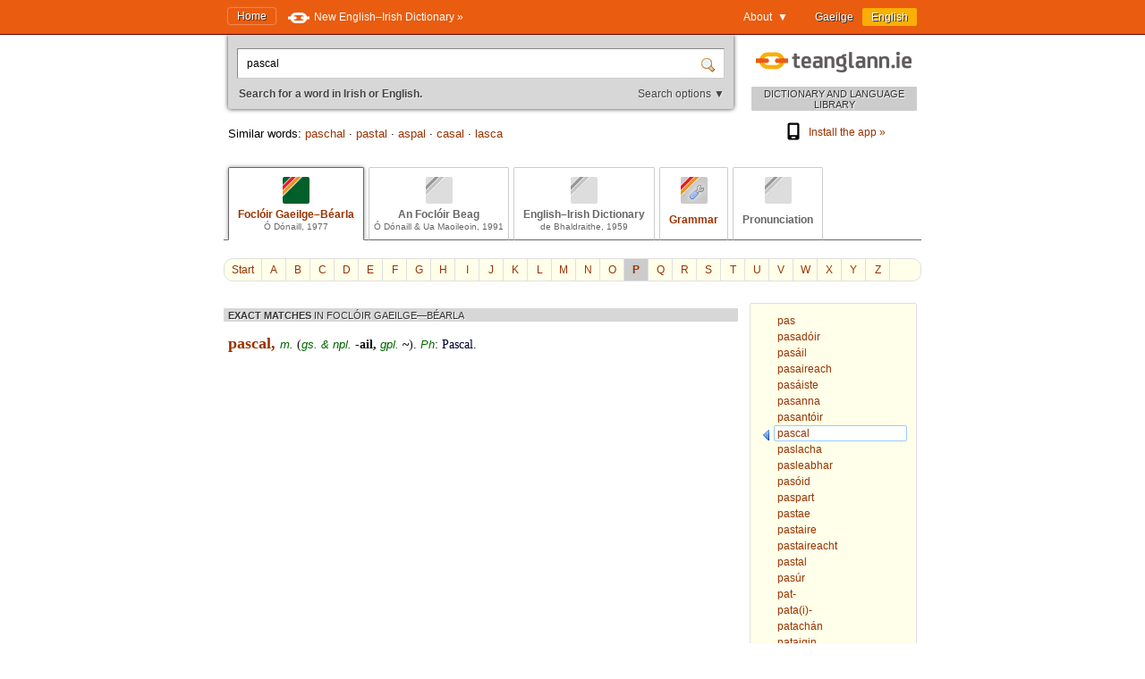

--- FILE ---
content_type: text/html; charset=utf-8
request_url: https://www.teanglann.ie/en/fgb/pascal
body_size: 4457
content:
<!DOCTYPE html>
<html lang="en">
<head>
	<link rel="manifest" href="/manifest.json" />
	<script type="text/javascript" src="/furniture/pwa.js?2025-10-19"></script>
	<link rel="apple-touch-icon" sizes="180x180" href="/icons/apple-touch-icon.png">
	<link rel="icon" type="image/png" sizes="32x32" href="/icons/favicon-32x32.png">
	<link rel="icon" type="image/png" sizes="16x16" href="/icons/favicon-16x16.png">
	
		<title>Foclóir Gaeilge–Béarla (Ó Dónaill): pascal</title>
		<meta name="title" content="Foclóir Gaeilge–Béarla (Ó Dónaill): pascal" />
		<meta property="og:title" content="Foclóir Gaeilge–Béarla (Ó Dónaill): pascal" />
		<meta name="description" content="Everything about 'pascal' in the Ó Dónaill Irish-English Dictionary" />
		<meta property="og:description" content="Everything about 'pascal' in the Ó Dónaill Irish-English Dictionary" />
		<meta name="keywords" content="" />
		<link rel="image_src" href="https://www.teanglann.ie/furniture/illustration-fgb.png" />
		<meta property="og:image" content="https://www.teanglann.ie/furniture/illustration-fgb.png" />
	
	<meta charset="UTF-8"/>
	<meta name="viewport" content="width=device-width, user-scalable=yes, initial-scale=1.0" />
	<meta name="MobileOptimized" content="300" />
	<meta name="HandheldFriendly" content="true" />
	<link rel="stylesheet" type="text/css" href="/furniture/template.css?2024-10-30"/>
	<link rel="stylesheet" type="text/css" href="/furniture/fgb.css?2015-09-29"/>
	<link rel="stylesheet" type="text/css" href="/furniture/eid.css?2015-09-29"/>
	<link rel="stylesheet" type="text/css" href="/furniture/neid.css?2022-12-24"/>
	<link rel="stylesheet" type="text/css" href="/furniture/gram.css?2023-08-11"/>
	<link rel="stylesheet" type="text/css" href="/furniture/fuaim.css?2015-09-29"/>
	<link rel="stylesheet" type="text/css" href="/furniture/fb.css?2015-09-29"/>
	<script type="text/javascript" src="/furniture/template.js?2024-10-30"></script>
	<script type="text/javascript">var uilang="en"; var collection="fgb";</script>
	<script type="text/javascript" src="https://ajax.googleapis.com/ajax/libs/jquery/1.10.2/jquery.min.js"></script>
	<script type="text/javascript" src="/poshytip/jquery.poshytip.min.js"></script>
	<link rel="stylesheet" href="/poshytip/tip-yellow/tip-yellow.css" type="text/css" />
	<script type="text/javascript">$(document).ready(start)</script>
	<link rel="icon" type="image/x-icon" href="/favicon.ico"/>
	<link rel="alternate" hreflang="ga" href="/ga/fgb/pascal" />
	<!-- Google tag (gtag.js) -->
	<script async src="https://www.googletagmanager.com/gtag/js?id=G-QTSM73JLTZ"></script>
	<script>
        window.dataLayer = window.dataLayer || [];
        function gtag() { dataLayer.push(arguments); }
        gtag('js', new Date());
        gtag('config', 'G-QTSM73JLTZ');
    </script>
	<script defer data-domain="teanglann.ie" src="https://plausible.io/js/script.js"></script>
	<script>window.plausible = window.plausible || function () { (window.plausible.q = window.plausible.q || []).push(arguments) }</script>
</head>
<body>

<div id="topbar" >
	<div class="inside">
		<div class="uilang">
			<a  href="/ga/fgb/pascal"><span class="long">Gaeilge</span><span class="short">GA</span></a>
			<a class="current" href="/en/fgb/pascal"><span class="long">English</span><span class="short">EN</span></a>
		</div>
		<div class="dropdown">
			<span class="title">About&nbsp;&nbsp;▼</span>
			<div class="submenu" id="submenu">
				<a href="/en/_about">About this website »</a><a href="/en/_help">How to use this website »</a><a href="/en/_feedback">Feedback »</a><a href="/en/_accessibility">Accessibility »</a><a href="/en/_plugins">Plugins and widgets »</a><a href="/en/_app">Website App »</a><a href="/en/_grammarwizard">Grammar Wizard »</a>
				<a href="/en/_news">News »</a>
			</div>
		</div>
		<a class="homelink" href="/en/">Home</a>
		<a class="uplink" href="http://www.focloir.ie/en/" target="_blank">
			<span class="long">New English&ndash;Irish Dictionary »</span>
			<span class="short">NEID »</span>
		</a>
		<div class="clear"></div>
	</div>
</div>

<div id="envelope">
<div id="invelope">

	<div id="logo">
		<a class="logo" href="/en/">
			
			<span class="tagline">DICTIONARY AND LANGUAGE LIBRARY</span>
		</a>
        <div class="appstores">
			<a href="/en/_app"><img src="/furniture/phone.svg"/>Install the app&nbsp;»</a>
			<button id="install" hidden="hidden"><img src="/furniture/phone.svg"/>Install the app&nbsp;»</button>
        </div>
	</div>

	<script type="text/javascript">
	function searchSubmit(f) {
		var text=f.elements["text"].value;
		if(text.replace(/^\s*/, "").replace(/\s*$/, "").toLowerCase()=="con") text="con ";
		if(text.replace(/^\s*/, "").replace(/\s*$/, "").toLowerCase()=="bin") text="bin ";
		var collection="fgb";
		if(text.replace(/^\s*/, "").replace(/\s*$/, "")!="") {
			text=text.replace(/^\s*/, "");
			var url="/en/"+collection+"/"+encodeURIComponent(text.replace(/ /g, "_").replace(/\./g, "_"));
            var flex = f.elements["flex"].value;
            if (flex != "lem") url += "?flex=" + flex;
			window.location=url;
		}
		return false;
	}
    </script>
	<form id="sform" onsubmit="return searchSubmit(this)">
		<div class="inside">
			<div class="inset textbox">
				<input autocomplete="off" oninput="synchroSearchOptions()"  class="text" name="text" value="pascal" aria-label="Search for a word in Irish or English." />
				<input class="submit" type="submit" value="" aria-label="Search" />
			</div>
			<div class="message">
				Search for a word in Irish or English.
				<span class="buttons">
					<button class="searchOptions open" onclick="openSearchOptions(); return false" >Search options ▼</button>
					<button class="searchOptions close" onclick="closeSearchOptions(); return false" style="display: none">× Close</button>
				</span>
			</div>
			<div class="searchOptions" style="display: none">
				<div class="labelContainer">
					<label>
						<input type="radio" name="flex" value="lem" checked />
						<span class="swe">Any form of this word</span>
						<span class="mwe">Any forms of these words</span>
					</label>
				</div>
				<div class="labelContainer">
					<label>
						<input type="radio" name="flex" value="beg"  />
						<span class="swe">A word beginning like this</span>
						<span class="mwe">Words beginning like these</span>
					</label>
				</div>
				<div class="labelContainer">
					<label>
						<input type="radio" name="flex" value="frm"  />
						<span class="swe">This word exactly</span>
						<span class="mwe">These words exactly</span>
					</label>
				</div>
				<div class="labelContainer mweOnly">
					<label>
						<input type="radio" name="flex" value="phr"  />
						<span class="mwe">This exact phrase</span>
					</label>
				</div>
			</div>
		</div>
	</form>
	<script>$(document).ready(synchroSearchOptions);</script>
	
	
		<div class="suggestions">
			Similar words:
			
				<a href="/en/fgb/paschal">paschal</a>
				 &middot; 
				<a href="/en/fgb/pastal">pastal</a>
				 &middot; 
				<a href="/en/fgb/aspal">aspal</a>
				 &middot; 
				<a href="/en/fgb/casal">casal</a>
				 &middot; 
				<a href="/en/fgb/lasca">lasca</a>
				
		</div>
	
	
	<div class="colltabs ">
		
		<a id="tab_fgb" class="fgb current" href="/en/fgb/pascal">
			<span class="icon"></span>
			<span class="title">Foclóir Gaeilge&ndash;Béarla</span>
			<span class="tagline">Ó Dónaill, 1977</span>
		</a>
		<a id="tab_fb" class="fb unavailable" href="/en/fb/pascal">
			<span class="icon"></span>
			<span class="title">An Foclóir Beag</span>
			<span class="tagline">Ó Dónaill &amp; Ua Maoileoin, 1991</span>
		</a>
		<a id="tab_eid" class="eid unavailable" href="/en/eid/pascal">
			<span class="icon"></span>
			<span class="title">English&ndash;Irish Dictionary</span>
			<span class="tagline">de Bhaldraithe, 1959</span>
		</a>
		<a id="tab_gram" class="gram" href="/en/gram/pascal">
			<span class="icon"></span>
			<span class="onlytitle">Grammar</span>
		</a>
		<a id="tab_fuaim" class="fuaim unavailable" href="/en/fuaim/pascal">
			<span class="icon"></span>
			<span class="onlytitle">Pronunciation</span>
		</a>
		<div class="clear"></div>
	</div>
	
	

		<div class="topabc">
			<a class="start" href="/en/fgb/">Start</a>
			
				<a  href="/en/fgb/_a">A</a>
			
				<a  href="/en/fgb/_b">B</a>
			
				<a  href="/en/fgb/_c">C</a>
			
				<a  href="/en/fgb/_d">D</a>
			
				<a  href="/en/fgb/_e">E</a>
			
				<a  href="/en/fgb/_f">F</a>
			
				<a  href="/en/fgb/_g">G</a>
			
				<a  href="/en/fgb/_h">H</a>
			
				<a  href="/en/fgb/_i">I</a>
			
				<a  href="/en/fgb/_j">J</a>
			
				<a  href="/en/fgb/_k">K</a>
			
				<a  href="/en/fgb/_l">L</a>
			
				<a  href="/en/fgb/_m">M</a>
			
				<a  href="/en/fgb/_n">N</a>
			
				<a  href="/en/fgb/_o">O</a>
			
				<a class="current" href="/en/fgb/_p">P</a>
			
				<a  href="/en/fgb/_q">Q</a>
			
				<a  href="/en/fgb/_r">R</a>
			
				<a  href="/en/fgb/_s">S</a>
			
				<a  href="/en/fgb/_t">T</a>
			
				<a  href="/en/fgb/_u">U</a>
			
				<a  href="/en/fgb/_v">V</a>
			
				<a  href="/en/fgb/_w">W</a>
			
				<a  href="/en/fgb/_x">X</a>
			
				<a  href="/en/fgb/_y">Y</a>
			
				<a  href="/en/fgb/_z">Z</a>
			
			<div class="clear"></div>
		</div>

		<div class="abc">
			
				<a href="/en/fgb/pas"><span>pas</span></a>
			
				<a href="/en/fgb/pasad%c3%b3ir"><span>pasadóir</span></a>
			
				<a href="/en/fgb/pas%c3%a1il"><span>pasáil</span></a>
			
				<a href="/en/fgb/pasaireach"><span>pasaireach</span></a>
			
				<a href="/en/fgb/pas%c3%a1iste"><span>pasáiste</span></a>
			
				<a href="/en/fgb/pasanna"><span>pasanna</span></a>
			
				<a href="/en/fgb/pasant%c3%b3ir"><span>pasantóir</span></a>
			
				<a class="current" href="/en/fgb/pascal"><span>pascal</span></a>
			
				<a href="/en/fgb/paslacha"><span>paslacha</span></a>
			
				<a href="/en/fgb/pasleabhar"><span>pasleabhar</span></a>
			
				<a href="/en/fgb/pas%c3%b3id"><span>pasóid</span></a>
			
				<a href="/en/fgb/paspart"><span>paspart</span></a>
			
				<a href="/en/fgb/pastae"><span>pastae</span></a>
			
				<a href="/en/fgb/pastaire"><span>pastaire</span></a>
			
				<a href="/en/fgb/pastaireacht"><span>pastaireacht</span></a>
			
				<a href="/en/fgb/pastal"><span>pastal</span></a>
			
				<a href="/en/fgb/pas%c3%bar"><span>pasúr</span></a>
			
				<a href="/en/fgb/pat-"><span>pat-</span></a>
			
				<a href="/en/fgb/pata(i)-"><span>pata(i)-</span></a>
			
				<a href="/en/fgb/patach%c3%a1n"><span>patachán</span></a>
			
				<a href="/en/fgb/pataigin"><span>pataigin</span></a>
			
				<a href="/en/fgb/pataigineach"><span>pataigineach</span></a>
			
				<a href="/en/fgb/pataigineas"><span>pataigineas</span></a>
			
		</div>
	
	
	<div class="listings">
	
		
		
		<div id="dirSwapper" style="display: none;">
			<a id="dirSwapperObverse" href="javascript:dirSwap('obverse')">
				<span class="long">
					Irish ► English
				</span>
				<span class="short">
					GA ► EN
				</span>
			</a>
			&nbsp;
			<a id="dirSwapperReverse" href="javascript:dirSwap('reverse')">
				<span class="long">
					English ► Irish
					<em>(reverse search)</em>
				</span>
				<span class="short">
					EN ► GA
				</span>
			</a>
		</div>

		
			<div class="dir obverse exacts">
				
					<div class="resultset hideifnarrow">
						EXACT MATCHES
						<em>IN FOCLÓIR GAEILGE&mdash;BÉARLA</em>
					</div>
				<div class="fgb entry"><span class="fgb title">pascal, </span><span class="fgb g"><span title="masculine" class="fgb tip">m</span>.</span> (<span class="fgb g"><span title="genitive singular" class="fgb tip">gs</span>. &amp; <span title="nominative plural" class="fgb tip">npl</span>. </span><span class="fgb b clickable">-ail, </span><span class="fgb g"><span title="genitive plural" class="fgb tip">gpl</span>. </span><span class="fgb b clickable">~</span>).<span class="fgb r clickable"> </span><span class="fgb c"><span title="Physics" class="fgb tip">Ph</span></span>:<span class="fgb trans"><span class="fgb r clickable"> Pascal.</span></span></div>
					
			</div>
		
		
		<div class="clear"></div>
	</div> <!--end listings-->
	
	

</div> <!--end invelope-->
</div> <!--end envelope-->

<div class="forefooter">
	<div class="inside">
		
				<a href="/en/_about">About this website</a>
				|
				<a href="/en/_help">How to use this website</a>
				|
				<a href="/en/_feedback">Feedback</a>
				|
				<a href="/en/_accessibility">Accessibility</a>
				|
				<a href="/en/_plugins">Plugins and widgets</a>
				|
				<a href="/en/_app">Website App</a>
				|
				<a href="/en/_grammarwizard">Grammar Wizard</a>
				
		| <a href="/en/_news">News</a>
	</div>
</div>
<div class="footer">
	<div class="inside">
		<a class="fnag" href="http://www.gaeilge.ie/" target="_blank"></a>
		<div class="credits">
			&copy; <a href="http://www.gaeilge.ie/" target="_blank">Foras na Gaeilge</a> 2013 – 2026.
			<br />Website built by <a href="http://www.lexiconista.com/" target="_blank">MBM</a>.
		</div>
		<a href="https://www.forasnagaeilge.ie/focloir/?lang=en" target="_blank" class="buyme"><img src="/furniture/buyme-en.png" alt="Concise English-Irish Dictionary"/></a>
	</div>
</div>

<div id="moarEverythingStopper" style="display: none;">
	<div class="inside">
		<button onclick="moarEverythingStop()">Stop</button>
	</div>
</div>



</body>
</html>
